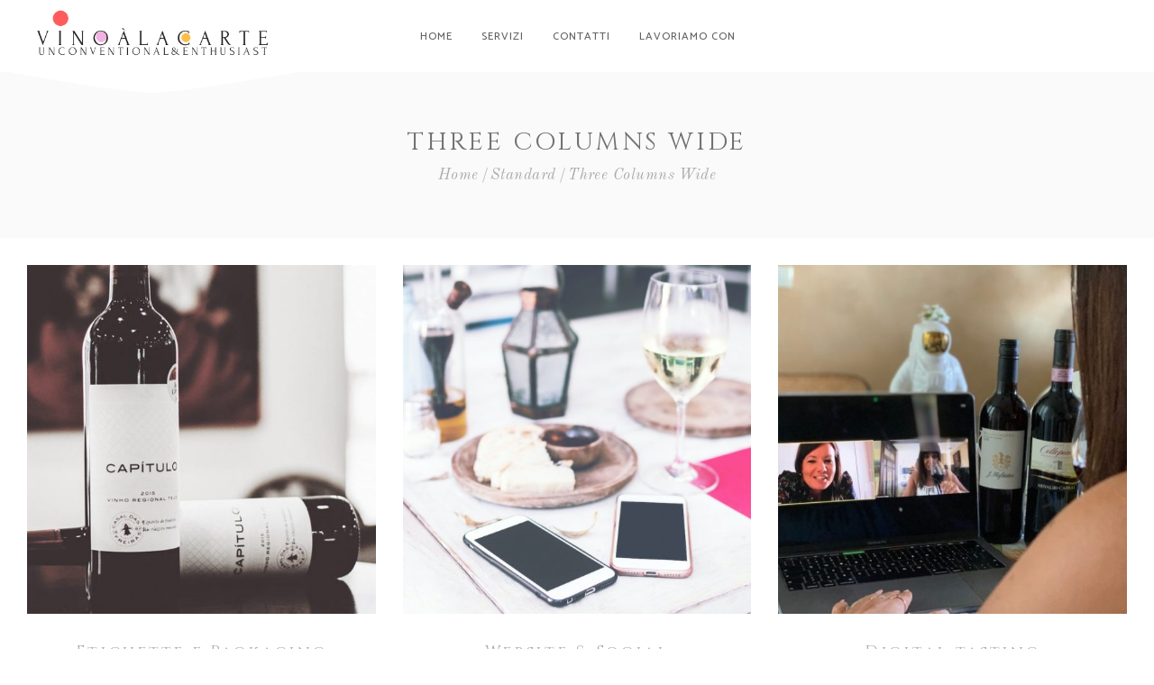

--- FILE ---
content_type: text/html; charset=UTF-8
request_url: https://vinoalacarte.it/portfolio/standard/three-columns-wide/
body_size: 9746
content:

<!DOCTYPE html>
<html lang="it-IT">
<head>
    
        <meta charset="UTF-8"/>
        <meta name="format-detection" content="telephone=no">
        <link rel="profile" href="http://gmpg.org/xfn/11"/>
        
                <meta name="viewport" content="width=device-width,initial-scale=1,user-scalable=no">
        <title>Three Columns Wide &#8211; Vino à la carte</title>
<script type="application/javascript">var eltdfAjaxUrl = "https://vinoalacarte.it/wp-admin/admin-ajax.php"</script><link rel='dns-prefetch' href='//fonts.googleapis.com' />
<link rel='dns-prefetch' href='//s.w.org' />
<link rel="alternate" type="application/rss+xml" title="Vino à la carte &raquo; Feed" href="https://vinoalacarte.it/feed/" />
<link rel="alternate" type="application/rss+xml" title="Vino à la carte &raquo; Feed dei commenti" href="https://vinoalacarte.it/comments/feed/" />
		<script type="text/javascript">
			window._wpemojiSettings = {"baseUrl":"https:\/\/s.w.org\/images\/core\/emoji\/13.0.0\/72x72\/","ext":".png","svgUrl":"https:\/\/s.w.org\/images\/core\/emoji\/13.0.0\/svg\/","svgExt":".svg","source":{"concatemoji":"https:\/\/vinoalacarte.it\/wp-includes\/js\/wp-emoji-release.min.js?ver=5.5.1"}};
			!function(e,a,t){var r,n,o,i,p=a.createElement("canvas"),s=p.getContext&&p.getContext("2d");function c(e,t){var a=String.fromCharCode;s.clearRect(0,0,p.width,p.height),s.fillText(a.apply(this,e),0,0);var r=p.toDataURL();return s.clearRect(0,0,p.width,p.height),s.fillText(a.apply(this,t),0,0),r===p.toDataURL()}function l(e){if(!s||!s.fillText)return!1;switch(s.textBaseline="top",s.font="600 32px Arial",e){case"flag":return!c([127987,65039,8205,9895,65039],[127987,65039,8203,9895,65039])&&(!c([55356,56826,55356,56819],[55356,56826,8203,55356,56819])&&!c([55356,57332,56128,56423,56128,56418,56128,56421,56128,56430,56128,56423,56128,56447],[55356,57332,8203,56128,56423,8203,56128,56418,8203,56128,56421,8203,56128,56430,8203,56128,56423,8203,56128,56447]));case"emoji":return!c([55357,56424,8205,55356,57212],[55357,56424,8203,55356,57212])}return!1}function d(e){var t=a.createElement("script");t.src=e,t.defer=t.type="text/javascript",a.getElementsByTagName("head")[0].appendChild(t)}for(i=Array("flag","emoji"),t.supports={everything:!0,everythingExceptFlag:!0},o=0;o<i.length;o++)t.supports[i[o]]=l(i[o]),t.supports.everything=t.supports.everything&&t.supports[i[o]],"flag"!==i[o]&&(t.supports.everythingExceptFlag=t.supports.everythingExceptFlag&&t.supports[i[o]]);t.supports.everythingExceptFlag=t.supports.everythingExceptFlag&&!t.supports.flag,t.DOMReady=!1,t.readyCallback=function(){t.DOMReady=!0},t.supports.everything||(n=function(){t.readyCallback()},a.addEventListener?(a.addEventListener("DOMContentLoaded",n,!1),e.addEventListener("load",n,!1)):(e.attachEvent("onload",n),a.attachEvent("onreadystatechange",function(){"complete"===a.readyState&&t.readyCallback()})),(r=t.source||{}).concatemoji?d(r.concatemoji):r.wpemoji&&r.twemoji&&(d(r.twemoji),d(r.wpemoji)))}(window,document,window._wpemojiSettings);
		</script>
		<style type="text/css">
img.wp-smiley,
img.emoji {
	display: inline !important;
	border: none !important;
	box-shadow: none !important;
	height: 1em !important;
	width: 1em !important;
	margin: 0 .07em !important;
	vertical-align: -0.1em !important;
	background: none !important;
	padding: 0 !important;
}
</style>
	<link rel='stylesheet' id='wp-block-library-css'  href='https://vinoalacarte.it/wp-includes/css/dist/block-library/style.min.css?ver=5.5.1' type='text/css' media='all' />
<link rel='stylesheet' id='wc-block-vendors-style-css'  href='https://vinoalacarte.it/wp-content/plugins/woocommerce/packages/woocommerce-blocks/build/vendors-style.css?ver=3.8.1' type='text/css' media='all' />
<link rel='stylesheet' id='wc-block-style-css'  href='https://vinoalacarte.it/wp-content/plugins/woocommerce/packages/woocommerce-blocks/build/style.css?ver=3.8.1' type='text/css' media='all' />
<link rel='stylesheet' id='contact-form-7-css'  href='https://vinoalacarte.it/wp-content/plugins/contact-form-7/includes/css/styles.css?ver=5.3.2' type='text/css' media='all' />
<link rel='stylesheet' id='rs-plugin-settings-css'  href='https://vinoalacarte.it/wp-content/plugins/revslider/public/assets/css/rs6.css?ver=6.2.23' type='text/css' media='all' />
<style id='rs-plugin-settings-inline-css' type='text/css'>
#rs-demo-id {}
</style>
<style id='woocommerce-inline-inline-css' type='text/css'>
.woocommerce form .form-row .required { visibility: visible; }
</style>
<link rel='stylesheet' id='vino-elated-default-style-css'  href='https://vinoalacarte.it/wp-content/themes/vino/style.css?ver=5.5.1' type='text/css' media='all' />
<link rel='stylesheet' id='vino-elated-modules-css'  href='https://vinoalacarte.it/wp-content/themes/vino/assets/css/modules.min.css?ver=5.5.1' type='text/css' media='all' />
<style id='vino-elated-modules-inline-css' type='text/css'>
/* generated in /var/www/vinoaporter/wp-content/themes/vino/functions.php vino_elated_content_padding_top function */
.page-id-9047 .eltdf-content .eltdf-content-inner > .eltdf-container > .eltdf-container-inner, .page-id-9047 .eltdf-content .eltdf-content-inner > .eltdf-full-width > .eltdf-full-width-inner { padding-top: 0px !important;}


</style>
<link rel='stylesheet' id='eltdf-font_awesome-css'  href='https://vinoalacarte.it/wp-content/themes/vino/assets/css/font-awesome/css/font-awesome.min.css?ver=5.5.1' type='text/css' media='all' />
<link rel='stylesheet' id='eltdf-font_elegant-css'  href='https://vinoalacarte.it/wp-content/themes/vino/assets/css/elegant-icons/style.min.css?ver=5.5.1' type='text/css' media='all' />
<link rel='stylesheet' id='eltdf-ion_icons-css'  href='https://vinoalacarte.it/wp-content/themes/vino/assets/css/ion-icons/css/ionicons.min.css?ver=5.5.1' type='text/css' media='all' />
<link rel='stylesheet' id='eltdf-linea_icons-css'  href='https://vinoalacarte.it/wp-content/themes/vino/assets/css/linea-icons/style.css?ver=5.5.1' type='text/css' media='all' />
<link rel='stylesheet' id='eltdf-linear_icons-css'  href='https://vinoalacarte.it/wp-content/themes/vino/assets/css/linear-icons/style.css?ver=5.5.1' type='text/css' media='all' />
<link rel='stylesheet' id='eltdf-dripicons-css'  href='https://vinoalacarte.it/wp-content/themes/vino/assets/css/dripicons/dripicons.css?ver=5.5.1' type='text/css' media='all' />
<link rel='stylesheet' id='mediaelement-css'  href='https://vinoalacarte.it/wp-includes/js/mediaelement/mediaelementplayer-legacy.min.css?ver=4.2.13-9993131' type='text/css' media='all' />
<link rel='stylesheet' id='wp-mediaelement-css'  href='https://vinoalacarte.it/wp-includes/js/mediaelement/wp-mediaelement.min.css?ver=5.5.1' type='text/css' media='all' />
<link rel='stylesheet' id='vino-elated-modules-responsive-css'  href='https://vinoalacarte.it/wp-content/themes/vino/assets/css/modules-responsive.min.css?ver=5.5.1' type='text/css' media='all' />
<link rel='stylesheet' id='js_composer_front-css'  href='https://vinoalacarte.it/wp-content/plugins/js_composer/assets/css/js_composer.min.css?ver=6.4.1' type='text/css' media='all' />
<link rel='stylesheet' id='vino-elated-google-fonts-css'  href='https://fonts.googleapis.com/css?family=Catamaran%3A100%2C300%2C400%2C400italic%2C500%2C900%2C900italic%3B%7CCinzel%3A100%2C300%2C400%2C400italic%2C500%2C900%2C900italic%3B%7COld+Standard+TT%3A100%2C300%2C400%2C400italic%2C500%2C900%2C900italic%3B&#038;subset=latin-ext&#038;ver=1.0.0' type='text/css' media='all' />
<link rel='stylesheet' id='select2-css'  href='https://vinoalacarte.it/wp-content/plugins/woocommerce/assets/css/select2.css?ver=4.8.0' type='text/css' media='all' />
<link rel='stylesheet' id='vino-core-dashboard-style-css'  href='https://vinoalacarte.it/wp-content/plugins/eltdf-core/core-dashboard/assets/css/core-dashboard.min.css?ver=5.5.1' type='text/css' media='all' />
<link rel='stylesheet' id='igniteup-front-compulsory-css'  href='https://vinoalacarte.it/wp-content/plugins/igniteup/includes/css/front-compulsory.css?ver=3.4.1' type='text/css' media='all' />
<script type='text/javascript' src='https://vinoalacarte.it/wp-includes/js/jquery/jquery.js?ver=1.12.4-wp' id='jquery-core-js'></script>
<script type='text/javascript' src='https://vinoalacarte.it/wp-content/plugins/revslider/public/assets/js/rbtools.min.js?ver=6.2.23' id='tp-tools-js'></script>
<script type='text/javascript' src='https://vinoalacarte.it/wp-content/plugins/revslider/public/assets/js/rs6.min.js?ver=6.2.23' id='revmin-js'></script>
<script type='text/javascript' src='https://vinoalacarte.it/wp-content/plugins/woocommerce/assets/js/jquery-blockui/jquery.blockUI.min.js?ver=2.70' id='jquery-blockui-js'></script>
<script type='text/javascript' id='wc-add-to-cart-js-extra'>
/* <![CDATA[ */
var wc_add_to_cart_params = {"ajax_url":"\/wp-admin\/admin-ajax.php","wc_ajax_url":"\/?wc-ajax=%%endpoint%%","i18n_view_cart":"Visualizza carrello","cart_url":"https:\/\/vinoalacarte.it\/cart\/","is_cart":"","cart_redirect_after_add":"no"};
/* ]]> */
</script>
<script type='text/javascript' src='https://vinoalacarte.it/wp-content/plugins/woocommerce/assets/js/frontend/add-to-cart.min.js?ver=4.8.0' id='wc-add-to-cart-js'></script>
<script type='text/javascript' src='https://vinoalacarte.it/wp-content/plugins/js_composer/assets/js/vendors/woocommerce-add-to-cart.js?ver=6.4.1' id='vc_woocommerce-add-to-cart-js-js'></script>
<link rel="https://api.w.org/" href="https://vinoalacarte.it/wp-json/" /><link rel="alternate" type="application/json" href="https://vinoalacarte.it/wp-json/wp/v2/pages/9047" /><link rel="EditURI" type="application/rsd+xml" title="RSD" href="https://vinoalacarte.it/xmlrpc.php?rsd" />
<link rel="wlwmanifest" type="application/wlwmanifest+xml" href="https://vinoalacarte.it/wp-includes/wlwmanifest.xml" /> 
<meta name="generator" content="WordPress 5.5.1" />
<meta name="generator" content="WooCommerce 4.8.0" />
<link rel="canonical" href="https://vinoalacarte.it/portfolio/standard/three-columns-wide/" />
<link rel='shortlink' href='https://vinoalacarte.it/?p=9047' />
<link rel="alternate" type="application/json+oembed" href="https://vinoalacarte.it/wp-json/oembed/1.0/embed?url=https%3A%2F%2Fvinoalacarte.it%2Fportfolio%2Fstandard%2Fthree-columns-wide%2F" />
<script type="text/javascript">igniteup_ajaxurl = "https://vinoalacarte.it/wp-admin/admin-ajax.php";</script>	<noscript><style>.woocommerce-product-gallery{ opacity: 1 !important; }</style></noscript>
	<style type="text/css">.recentcomments a{display:inline !important;padding:0 !important;margin:0 !important;}</style><meta name="generator" content="Powered by WPBakery Page Builder - drag and drop page builder for WordPress."/>
<meta name="generator" content="Powered by Slider Revolution 6.2.23 - responsive, Mobile-Friendly Slider Plugin for WordPress with comfortable drag and drop interface." />
<link rel="icon" href="https://vinoalacarte.it/wp-content/uploads/2020/12/cropped-LOGO-VINO-A-LA-CARTE-32x32.png" sizes="32x32" />
<link rel="icon" href="https://vinoalacarte.it/wp-content/uploads/2020/12/cropped-LOGO-VINO-A-LA-CARTE-192x192.png" sizes="192x192" />
<link rel="apple-touch-icon" href="https://vinoalacarte.it/wp-content/uploads/2020/12/cropped-LOGO-VINO-A-LA-CARTE-180x180.png" />
<meta name="msapplication-TileImage" content="https://vinoalacarte.it/wp-content/uploads/2020/12/cropped-LOGO-VINO-A-LA-CARTE-270x270.png" />
<script type="text/javascript">function setREVStartSize(e){
			//window.requestAnimationFrame(function() {				 
				window.RSIW = window.RSIW===undefined ? window.innerWidth : window.RSIW;	
				window.RSIH = window.RSIH===undefined ? window.innerHeight : window.RSIH;	
				try {								
					var pw = document.getElementById(e.c).parentNode.offsetWidth,
						newh;
					pw = pw===0 || isNaN(pw) ? window.RSIW : pw;
					e.tabw = e.tabw===undefined ? 0 : parseInt(e.tabw);
					e.thumbw = e.thumbw===undefined ? 0 : parseInt(e.thumbw);
					e.tabh = e.tabh===undefined ? 0 : parseInt(e.tabh);
					e.thumbh = e.thumbh===undefined ? 0 : parseInt(e.thumbh);
					e.tabhide = e.tabhide===undefined ? 0 : parseInt(e.tabhide);
					e.thumbhide = e.thumbhide===undefined ? 0 : parseInt(e.thumbhide);
					e.mh = e.mh===undefined || e.mh=="" || e.mh==="auto" ? 0 : parseInt(e.mh,0);		
					if(e.layout==="fullscreen" || e.l==="fullscreen") 						
						newh = Math.max(e.mh,window.RSIH);					
					else{					
						e.gw = Array.isArray(e.gw) ? e.gw : [e.gw];
						for (var i in e.rl) if (e.gw[i]===undefined || e.gw[i]===0) e.gw[i] = e.gw[i-1];					
						e.gh = e.el===undefined || e.el==="" || (Array.isArray(e.el) && e.el.length==0)? e.gh : e.el;
						e.gh = Array.isArray(e.gh) ? e.gh : [e.gh];
						for (var i in e.rl) if (e.gh[i]===undefined || e.gh[i]===0) e.gh[i] = e.gh[i-1];
											
						var nl = new Array(e.rl.length),
							ix = 0,						
							sl;					
						e.tabw = e.tabhide>=pw ? 0 : e.tabw;
						e.thumbw = e.thumbhide>=pw ? 0 : e.thumbw;
						e.tabh = e.tabhide>=pw ? 0 : e.tabh;
						e.thumbh = e.thumbhide>=pw ? 0 : e.thumbh;					
						for (var i in e.rl) nl[i] = e.rl[i]<window.RSIW ? 0 : e.rl[i];
						sl = nl[0];									
						for (var i in nl) if (sl>nl[i] && nl[i]>0) { sl = nl[i]; ix=i;}															
						var m = pw>(e.gw[ix]+e.tabw+e.thumbw) ? 1 : (pw-(e.tabw+e.thumbw)) / (e.gw[ix]);					
						newh =  (e.gh[ix] * m) + (e.tabh + e.thumbh);
					}				
					if(window.rs_init_css===undefined) window.rs_init_css = document.head.appendChild(document.createElement("style"));					
					document.getElementById(e.c).height = newh+"px";
					window.rs_init_css.innerHTML += "#"+e.c+"_wrapper { height: "+newh+"px }";				
				} catch(e){
					console.log("Failure at Presize of Slider:" + e)
				}					   
			//});
		  };</script>
<style type="text/css" data-type="vc_shortcodes-custom-css">.vc_custom_1491311734193{margin-bottom: -10px !important;padding-top: 30px !important;padding-right: 30px !important;padding-left: 30px !important;}</style><noscript><style> .wpb_animate_when_almost_visible { opacity: 1; }</style></noscript><style type="text/css"> #turnkey-credit { font-family: Tahoma,Sans,Arial,Helvetica,Verdana,sans-serif; font-size: 11px; text-align: center; } #turnkey-credit a { text-decoration: none; } #turnkey-credit a:hover { text-decoration: underline; } body.wp-admin #turnkey-credit, body#image #turnkey-credit, body#media-upload #turnkey-credit { display: none; } </style></head>
<body class="page-template page-template-full-width page-template-full-width-php page page-id-9047 page-child parent-pageid-7781 theme-vino eltd-core-1.3.1 woocommerce-no-js vino-ver-1.7.1 eltdf-header-standard eltdf-sticky-header-on-scroll-down-up eltdf-default-mobile-header eltdf-sticky-up-mobile-header eltdf-dropdown-animate-height eltdf-dark-header eltdf-woocommerce-columns-4 eltdf-woo-normal-space eltdf-woo-pl-info-below-image wpb-js-composer js-comp-ver-6.4.1 vc_responsive" itemscope itemtype="http://schema.org/WebPage">
    
    
    <div class="eltdf-wrapper">
        <div class="eltdf-wrapper-inner">
            
<header class="eltdf-page-header" >
            <div class="eltdf-menu-area eltdf-menu-center" >
		                <div class="eltdf-vertical-align-containers">
            <div class="eltdf-position-left">
                <div class="eltdf-position-left-inner">
                    

<div class="eltdf-logo-wrapper">
    <a itemprop="url" href="https://vinoalacarte.it/" style="height: 252px;">
        <img itemprop="image" class="eltdf-normal-logo" src="https://vinoalacarte.it/wp-content/uploads/2020/12/LOGO-VINO-A-LA-CARTE.jpg" width="1506" height="505"  alt="logo"/>
        <img itemprop="image" class="eltdf-dark-logo" src="https://vinoalacarte.it/wp-content/uploads/2020/12/LOGO-VINO-A-LA-CARTE.png" width="431" height="125"  alt="dark logo"/>        <img itemprop="image" class="eltdf-light-logo" src="https://vinoalacarte.it/wp-content/uploads/2020/12/LOGO-VINO-A-LA-CARTE.png" width="431" height="125"  alt="light logo"/>    </a>
			<svg class="eltdf-logo-angled-shape eltdf-logo-svg-top" preserveAspectRatio="none" viewBox="0 0 292.943 35.015" width="120%" height="30%">
			<path  d="M0,0c0,0,117.49,35.015,145.89,35.015C174.29,35.015,292.944,0,292.944,0H0z"/>
		</svg>
	</div>

                </div>
            </div>
				            <div class="eltdf-position-center">
	                <div class="eltdf-position-center-inner">
	                    
<nav class="eltdf-main-menu eltdf-drop-down eltdf-default-nav">
    <ul id="menu-principale" class="clearfix"><li id="nav-menu-item-11007" class="menu-item menu-item-type-post_type menu-item-object-page menu-item-home  narrow"><a href="https://vinoalacarte.it/" class=""><span class="item_outer"><span class="item_hover_icon social_flickr"></span><span class="item_text">Home</span></span></a></li>
<li id="nav-menu-item-10929" class="menu-item menu-item-type-post_type menu-item-object-page  narrow"><a href="https://vinoalacarte.it/servizi/" class=""><span class="item_outer"><span class="item_hover_icon social_flickr"></span><span class="item_text">Servizi</span></span></a></li>
<li id="nav-menu-item-10897" class="menu-item menu-item-type-post_type menu-item-object-page  narrow"><a href="https://vinoalacarte.it/contatti/" class=""><span class="item_outer"><span class="item_hover_icon social_flickr"></span><span class="item_text">Contatti</span></span></a></li>
<li id="nav-menu-item-11070" class="menu-item menu-item-type-post_type menu-item-object-page  narrow"><a href="https://vinoalacarte.it/lavoriamo-con/" class=""><span class="item_outer"><span class="item_hover_icon social_flickr"></span><span class="item_text">Lavoriamo con</span></span></a></li>
</ul></nav>

	                </div>
	            </div>
			            <div class="eltdf-position-right">
                <div class="eltdf-position-right-inner">
										                </div>
            </div>
        </div>
            </div>
        
<div class="eltdf-sticky-header">
        <div class="eltdf-sticky-holder">
                <div class=" eltdf-vertical-align-containers">
                <div class="eltdf-position-left">
                    <div class="eltdf-position-left-inner">
                        

<div class="eltdf-logo-wrapper">
    <a itemprop="url" href="https://vinoalacarte.it/" style="height: 62px;">
        <img itemprop="image" class="eltdf-normal-logo" src="https://vinoalacarte.it/wp-content/uploads/2020/12/LOGO-VINO-A-LA-CARTE.png" width="431" height="125"  alt="logo"/>
        <img itemprop="image" class="eltdf-dark-logo" src="https://vinoalacarte.it/wp-content/uploads/2020/12/LOGO-VINO-A-LA-CARTE.png" width="431" height="125"  alt="dark logo"/>        <img itemprop="image" class="eltdf-light-logo" src="https://vinoalacarte.it/wp-content/uploads/2020/12/LOGO-VINO-A-LA-CARTE.png" width="431" height="125"  alt="light logo"/>    </a>
	</div>

                    </div>
                </div>
                <div class="eltdf-position-center">
                    <div class="eltdf-position-center-inner">
                        
<nav class="eltdf-main-menu eltdf-drop-down eltdf-sticky-nav">
    <ul id="menu-principale-1" class="clearfix"><li id="sticky-nav-menu-item-11007" class="menu-item menu-item-type-post_type menu-item-object-page menu-item-home  narrow"><a href="https://vinoalacarte.it/" class=""><span class="item_outer"><span class="item_hover_icon social_flickr"></span><span class="item_text">Home</span><span class="plus"></span></span></a></li>
<li id="sticky-nav-menu-item-10929" class="menu-item menu-item-type-post_type menu-item-object-page  narrow"><a href="https://vinoalacarte.it/servizi/" class=""><span class="item_outer"><span class="item_hover_icon social_flickr"></span><span class="item_text">Servizi</span><span class="plus"></span></span></a></li>
<li id="sticky-nav-menu-item-10897" class="menu-item menu-item-type-post_type menu-item-object-page  narrow"><a href="https://vinoalacarte.it/contatti/" class=""><span class="item_outer"><span class="item_hover_icon social_flickr"></span><span class="item_text">Contatti</span><span class="plus"></span></span></a></li>
<li id="sticky-nav-menu-item-11070" class="menu-item menu-item-type-post_type menu-item-object-page  narrow"><a href="https://vinoalacarte.it/lavoriamo-con/" class=""><span class="item_outer"><span class="item_hover_icon social_flickr"></span><span class="item_text">Lavoriamo con</span><span class="plus"></span></span></a></li>
</ul></nav>

                    </div>
                </div>
                <div class="eltdf-position-right">
                    <div class="eltdf-position-right-inner">
                                            </div>
                </div>
            </div>
                </div>
    </div>

</header>


<header class="eltdf-mobile-header">
    <div class="eltdf-mobile-header-inner">
                <div class="eltdf-mobile-header-holder">
            <div class="eltdf-grid">
                <div class="eltdf-vertical-align-containers">
                                            <div class="eltdf-mobile-menu-opener">
                            <a href="javascript:void(0)">
                                <div class="eltdf-mo-icon-holder">
                                    <span class="eltdf-mo-lines">
                                        <span class="eltdf-mo-line eltdf-line-1"></span>
                                        <span class="eltdf-mo-line eltdf-line-2"></span>
                                        <span class="eltdf-mo-line eltdf-line-3"></span>
                                    </span>
                                                                            <h5 class="eltdf-mobile-menu-text">Menu</h5>
                                                                    </div>
                            </a>
                        </div>
                                                                <div class="eltdf-position-center">
                            <div class="eltdf-position-center-inner">
                                

<div class="eltdf-mobile-logo-wrapper">
    <a itemprop="url" href="https://vinoalacarte.it/" style="height: 62px">
        <img itemprop="image" src="https://vinoalacarte.it/wp-content/uploads/2020/12/LOGO-VINO-A-LA-CARTE.png" width="431" height="125"  alt="mobile logo"/>
    </a>
</div>

                            </div>
                        </div>
                                        <div class="eltdf-position-right">
                        <div class="eltdf-position-right-inner">
                                                    </div>
                    </div>
                </div> <!-- close .eltdf-vertical-align-containers -->
            </div>
        </div>
        
	<nav class="eltdf-mobile-nav" role="navigation" aria-label="Mobile Menu">
		<div class="eltdf-grid">

			<ul id="menu-principale-2" class=""><li id="mobile-menu-item-11007" class="menu-item menu-item-type-post_type menu-item-object-page menu-item-home "><a href="https://vinoalacarte.it/" class=""><span>Home</span></a></li>
<li id="mobile-menu-item-10929" class="menu-item menu-item-type-post_type menu-item-object-page "><a href="https://vinoalacarte.it/servizi/" class=""><span>Servizi</span></a></li>
<li id="mobile-menu-item-10897" class="menu-item menu-item-type-post_type menu-item-object-page "><a href="https://vinoalacarte.it/contatti/" class=""><span>Contatti</span></a></li>
<li id="mobile-menu-item-11070" class="menu-item menu-item-type-post_type menu-item-object-page "><a href="https://vinoalacarte.it/lavoriamo-con/" class=""><span>Lavoriamo con</span></a></li>
</ul>		</div>
	</nav>

            </div>
</header> <!-- close .eltdf-mobile-header -->


                            <a id='eltdf-back-to-top' href='#'>
                    <span class="eltdf-icon-stack">
                         <i class="eltdf-icon-font-awesome fa fa-angle-up "></i>                    </span>
                </a>
                                    <div class="eltdf-content" >
                <div class="eltdf-content-inner">
    <div class="eltdf-title eltdf-breadcrumbs-type eltdf-content-center-alignment" style="height:184px;" data-height="184" >
        <div class="eltdf-title-image"></div>
        <div class="eltdf-title-holder" style="height:184px;">
            <div class="eltdf-container clearfix">
                <div class="eltdf-container-inner">
                    <div class="eltdf-title-subtitle-holder" style="">
                                                <h1 itemprop="name" class="eltdf-title-text entry-title" style=""><span>Three Columns Wide</span></h1>
                            <div class="eltdf-breadcrumbs-holder"><div class="eltdf-breadcrumbs"><a href="https://vinoalacarte.it/">Home</a><span class="eltdf-delimiter"></span><a href="https://vinoalacarte.it/portfolio/standard/">Standard</a><span class="eltdf-delimiter"></span><span class="eltdf-current">Three Columns Wide</span></div></div>
                                            </div>
                </div>
            </div>
        </div>
    </div>

<div class="eltdf-full-width">
<div class="eltdf-full-width-inner">
						<div class="vc_row wpb_row vc_row-fluid vc_custom_1491311734193 eltdf-row-type-row" style=""><div class="wpb_column vc_column_container vc_col-sm-12"><div class="vc_column-inner"><div class="wpb_wrapper"><div class="eltdf-portfolio-list-holder eltdf-pl-gallery eltdf-pl-three-columns eltdf-pl-normal-space eltdf-pl-info-below-image eltdf-pl-hover-image-zoom"  data-next-page="2" data-type="gallery" data-number-of-columns="3" data-space-between-items="normal" data-number-of-items="9" data-image-proportions="square" data-order-by="date" data-order="ASC" data-info-position="below-image" data-image-hover-type2="image-zoom" data-overlay-content-v-align1="middle" data-overlay-content-h-align1="center" data-content-top-margin="29px" data-content-bottom-margin="20px" data-disable-title="no" data-title-tag="h5" data-disable-category="no" data-disable-excerpt="yes" data-excerpt-length="20" data-enable-variable-width="no" data-pagination="yes" data-max-num-pages="1"><div class="eltdf-pl-inner clearfix"><article class="eltdf-pl-item  post-2148 portfolio-item type-portfolio-item status-publish has-post-thumbnail hentry">
	<div class="eltdf-pl-item-inner">
		<div class="eltdf-pli-image">
							<img width="550" height="550" src="https://vinoalacarte.it/wp-content/uploads/2015/12/product-11-img-1-550x550.jpg" class="attachment-vino_elated_square size-vino_elated_square wp-post-image" alt="a" loading="lazy" srcset="https://vinoalacarte.it/wp-content/uploads/2015/12/product-11-img-1-550x550.jpg 550w, https://vinoalacarte.it/wp-content/uploads/2015/12/product-11-img-1-150x150.jpg 150w, https://vinoalacarte.it/wp-content/uploads/2015/12/product-11-img-1-300x300.jpg 300w, https://vinoalacarte.it/wp-content/uploads/2015/12/product-11-img-1.jpg 600w, https://vinoalacarte.it/wp-content/uploads/2015/12/product-11-img-1-100x100.jpg 100w" sizes="(max-width: 550px) 100vw, 550px" />								</div>
					<div class="eltdf-pli-text-holder" style="text-align: center;margin-top: 29px;margin-bottom: 20px">
				<div class="eltdf-pli-text-wrapper">
					<div class="eltdf-pli-text" style="vertical-align: middle">
													<h5 itemprop="name" class="eltdf-pli-title entry-title" >
								Etichette e Packaging							</h5>
						
						<div class="eltdf-pli-category-holder"></div>					
											</div>
				</div>
			</div>
				<a itemprop="url" class="eltdf-pli-link" href="https://vinoalacarte.it/portfolio-item/etichette-e-packaging/" target="_self"></a>
	</div>
</article><article class="eltdf-pl-item  post-2173 portfolio-item type-portfolio-item status-publish has-post-thumbnail hentry">
	<div class="eltdf-pl-item-inner">
		<div class="eltdf-pli-image">
							<img width="550" height="550" src="https://vinoalacarte.it/wp-content/uploads/2020/07/artem-beliaikin-6G8FrfS8sH4-unsplash-550x550.jpg" class="attachment-vino_elated_square size-vino_elated_square wp-post-image" alt="" loading="lazy" srcset="https://vinoalacarte.it/wp-content/uploads/2020/07/artem-beliaikin-6G8FrfS8sH4-unsplash-550x550.jpg 550w, https://vinoalacarte.it/wp-content/uploads/2020/07/artem-beliaikin-6G8FrfS8sH4-unsplash-300x300.jpg 300w, https://vinoalacarte.it/wp-content/uploads/2020/07/artem-beliaikin-6G8FrfS8sH4-unsplash-150x150.jpg 150w, https://vinoalacarte.it/wp-content/uploads/2020/07/artem-beliaikin-6G8FrfS8sH4-unsplash-100x100.jpg 100w" sizes="(max-width: 550px) 100vw, 550px" />								</div>
					<div class="eltdf-pli-text-holder" style="text-align: center;margin-top: 29px;margin-bottom: 20px">
				<div class="eltdf-pli-text-wrapper">
					<div class="eltdf-pli-text" style="vertical-align: middle">
													<h5 itemprop="name" class="eltdf-pli-title entry-title" >
								Website &#038; Social							</h5>
						
						<div class="eltdf-pli-category-holder"></div>					
											</div>
				</div>
			</div>
				<a itemprop="url" class="eltdf-pli-link" href="https://vinoalacarte.it/portfolio-item/website-social/" target="_self"></a>
	</div>
</article><article class="eltdf-pl-item  post-7703 portfolio-item type-portfolio-item status-publish has-post-thumbnail hentry">
	<div class="eltdf-pl-item-inner">
		<div class="eltdf-pli-image">
							<img width="550" height="550" src="https://vinoalacarte.it/wp-content/uploads/2017/03/IMG_3829-550x550.jpg" class="attachment-vino_elated_square size-vino_elated_square wp-post-image" alt="" loading="lazy" srcset="https://vinoalacarte.it/wp-content/uploads/2017/03/IMG_3829-550x550.jpg 550w, https://vinoalacarte.it/wp-content/uploads/2017/03/IMG_3829-150x150.jpg 150w, https://vinoalacarte.it/wp-content/uploads/2017/03/IMG_3829-300x300.jpg 300w, https://vinoalacarte.it/wp-content/uploads/2017/03/IMG_3829-100x100.jpg 100w" sizes="(max-width: 550px) 100vw, 550px" />								</div>
					<div class="eltdf-pli-text-holder" style="text-align: center;margin-top: 29px;margin-bottom: 20px">
				<div class="eltdf-pli-text-wrapper">
					<div class="eltdf-pli-text" style="vertical-align: middle">
													<h5 itemprop="name" class="eltdf-pli-title entry-title" >
								Digital tasting							</h5>
						
						<div class="eltdf-pli-category-holder"></div>					
											</div>
				</div>
			</div>
				<a itemprop="url" class="eltdf-pli-link" href="https://vinoalacarte.it/portfolio-item/digital-tasting/" target="_self"></a>
	</div>
</article><article class="eltdf-pl-item  post-7716 portfolio-item type-portfolio-item status-publish has-post-thumbnail hentry">
	<div class="eltdf-pl-item-inner">
		<div class="eltdf-pli-image">
							<img width="550" height="550" src="https://vinoalacarte.it/wp-content/uploads/2020/08/mattias-diesel-3M2cqBRQmjA-unsplash-550x550.jpg" class="attachment-vino_elated_square size-vino_elated_square wp-post-image" alt="" loading="lazy" srcset="https://vinoalacarte.it/wp-content/uploads/2020/08/mattias-diesel-3M2cqBRQmjA-unsplash-550x550.jpg 550w, https://vinoalacarte.it/wp-content/uploads/2020/08/mattias-diesel-3M2cqBRQmjA-unsplash-300x300.jpg 300w, https://vinoalacarte.it/wp-content/uploads/2020/08/mattias-diesel-3M2cqBRQmjA-unsplash-1024x1024.jpg 1024w, https://vinoalacarte.it/wp-content/uploads/2020/08/mattias-diesel-3M2cqBRQmjA-unsplash-150x150.jpg 150w, https://vinoalacarte.it/wp-content/uploads/2020/08/mattias-diesel-3M2cqBRQmjA-unsplash-768x768.jpg 768w, https://vinoalacarte.it/wp-content/uploads/2020/08/mattias-diesel-3M2cqBRQmjA-unsplash-1536x1536.jpg 1536w, https://vinoalacarte.it/wp-content/uploads/2020/08/mattias-diesel-3M2cqBRQmjA-unsplash-600x600.jpg 600w, https://vinoalacarte.it/wp-content/uploads/2020/08/mattias-diesel-3M2cqBRQmjA-unsplash-100x100.jpg 100w" sizes="(max-width: 550px) 100vw, 550px" />								</div>
					<div class="eltdf-pli-text-holder" style="text-align: center;margin-top: 29px;margin-bottom: 20px">
				<div class="eltdf-pli-text-wrapper">
					<div class="eltdf-pli-text" style="vertical-align: middle">
													<h5 itemprop="name" class="eltdf-pli-title entry-title" >
								Ufficio stampa e PR							</h5>
						
						<div class="eltdf-pli-category-holder"></div>					
											</div>
				</div>
			</div>
				<a itemprop="url" class="eltdf-pli-link" href="https://vinoalacarte.it/portfolio-item/ufficio-stampa-e-pr/" target="_self"></a>
	</div>
</article></div></div></div></div></div></div>
							</div>
</div>
</div> <!-- close div.content_inner -->
	</div> <!-- close div.content -->
		<footer >
			<div class="eltdf-footer-inner clearfix">
				<div class="eltdf-footer-top-holder">
	<div class="eltdf-footer-top ">
		
		<div class="eltdf-container">
			<div class="eltdf-container-inner">
		<div class="eltdf-four-columns clearfix">
	<div class="eltdf-four-columns-inner">
		<div class="eltdf-column">
			<div class="eltdf-column-inner">
				<div id="media_image-2" class="widget eltdf-footer-column-1 widget_media_image"><img width="1456" height="1197" src="https://vinoalacarte.it/wp-content/uploads/2020/12/LOGO-VINO-A-LA-CARTE_SQUARE.jpg" class="image wp-image-11000  attachment-full size-full" alt="" loading="lazy" style="max-width: 100%; height: auto;" srcset="https://vinoalacarte.it/wp-content/uploads/2020/12/LOGO-VINO-A-LA-CARTE_SQUARE.jpg 1456w, https://vinoalacarte.it/wp-content/uploads/2020/12/LOGO-VINO-A-LA-CARTE_SQUARE-300x247.jpg 300w, https://vinoalacarte.it/wp-content/uploads/2020/12/LOGO-VINO-A-LA-CARTE_SQUARE-1024x842.jpg 1024w, https://vinoalacarte.it/wp-content/uploads/2020/12/LOGO-VINO-A-LA-CARTE_SQUARE-768x631.jpg 768w, https://vinoalacarte.it/wp-content/uploads/2020/12/LOGO-VINO-A-LA-CARTE_SQUARE-600x493.jpg 600w" sizes="(max-width: 1456px) 100vw, 1456px" /></div>			</div>
		</div>
		<div class="eltdf-column">
			<div class="eltdf-column-inner">
				<div id="text-2" class="widget eltdf-footer-column-2 widget_text"><h5 class="eltdf-footer-widget-title">Contatti</h5>			<div class="textwidget"><p>Operation Office<br />
via Vittore Tasca, 3<br />
24122 Bergamo<br />
P.iva 03800790168<br />
Email: info@vinoalacarte.it<br />
Tel. +39 035 415 6688</p>
</div>
		</div>			</div>
		</div>
		<div class="eltdf-column">
			<div class="eltdf-column-inner">
				<div id="nav_menu-2" class="widget eltdf-footer-column-3 widget_nav_menu"><div class="menu-principale-container"><ul id="menu-principale-3" class="menu"><li id="menu-item-11007" class="menu-item menu-item-type-post_type menu-item-object-page menu-item-home menu-item-11007"><a href="https://vinoalacarte.it/">Home</a></li>
<li id="menu-item-10929" class="menu-item menu-item-type-post_type menu-item-object-page menu-item-10929"><a href="https://vinoalacarte.it/servizi/">Servizi</a></li>
<li id="menu-item-10897" class="menu-item menu-item-type-post_type menu-item-object-page menu-item-10897"><a href="https://vinoalacarte.it/contatti/">Contatti</a></li>
<li id="menu-item-11070" class="menu-item menu-item-type-post_type menu-item-object-page menu-item-11070"><a href="https://vinoalacarte.it/lavoriamo-con/">Lavoriamo con</a></li>
</ul></div></div>			</div>
		</div>
		<div class="eltdf-column">
			<div class="eltdf-column-inner">
				<div id="search-3" class="widget eltdf-footer-column-4 widget_search"><form method="get" id="searchform" action="https://vinoalacarte.it/">
	<div><label class="screen-reader-text" for="s">Search for:</label>
		<input type="text" value="" placeholder="Search" name="s" id="s" />
		<button type="submit" id="searchsubmit"><span class="icon_search"></span></button>
	</div>
</form></div>			</div>
		</div>
	</div>
</div>			</div>
		</div>
		</div>
</div>			</div>
		</footer>
	</div> <!-- close div.eltdf-wrapper-inner  -->
</div> <!-- close div.eltdf-wrapper -->
<script type="text/html" id="wpb-modifications"></script>	<script type="text/javascript">
		(function () {
			var c = document.body.className;
			c = c.replace(/woocommerce-no-js/, 'woocommerce-js');
			document.body.className = c;
		})()
	</script>
	<script type='text/javascript' id='contact-form-7-js-extra'>
/* <![CDATA[ */
var wpcf7 = {"apiSettings":{"root":"https:\/\/vinoalacarte.it\/wp-json\/contact-form-7\/v1","namespace":"contact-form-7\/v1"}};
/* ]]> */
</script>
<script type='text/javascript' src='https://vinoalacarte.it/wp-content/plugins/contact-form-7/includes/js/scripts.js?ver=5.3.2' id='contact-form-7-js'></script>
<script type='text/javascript' src='https://vinoalacarte.it/wp-content/plugins/woocommerce/assets/js/js-cookie/js.cookie.min.js?ver=2.1.4' id='js-cookie-js'></script>
<script type='text/javascript' id='woocommerce-js-extra'>
/* <![CDATA[ */
var woocommerce_params = {"ajax_url":"\/wp-admin\/admin-ajax.php","wc_ajax_url":"\/?wc-ajax=%%endpoint%%"};
/* ]]> */
</script>
<script type='text/javascript' src='https://vinoalacarte.it/wp-content/plugins/woocommerce/assets/js/frontend/woocommerce.min.js?ver=4.8.0' id='woocommerce-js'></script>
<script type='text/javascript' id='wc-cart-fragments-js-extra'>
/* <![CDATA[ */
var wc_cart_fragments_params = {"ajax_url":"\/wp-admin\/admin-ajax.php","wc_ajax_url":"\/?wc-ajax=%%endpoint%%","cart_hash_key":"wc_cart_hash_8e1e1517e0e0687ad2a86a27ca937734","fragment_name":"wc_fragments_8e1e1517e0e0687ad2a86a27ca937734","request_timeout":"5000"};
/* ]]> */
</script>
<script type='text/javascript' src='https://vinoalacarte.it/wp-content/plugins/woocommerce/assets/js/frontend/cart-fragments.min.js?ver=4.8.0' id='wc-cart-fragments-js'></script>
<script type='text/javascript' id='mailchimp-woocommerce-js-extra'>
/* <![CDATA[ */
var mailchimp_public_data = {"site_url":"https:\/\/vinoalacarte.it","ajax_url":"https:\/\/vinoalacarte.it\/wp-admin\/admin-ajax.php","language":"it","allowed_to_set_cookies":"1"};
/* ]]> */
</script>
<script type='text/javascript' src='https://vinoalacarte.it/wp-content/plugins/mailchimp-for-woocommerce/public/js/mailchimp-woocommerce-public.min.js?ver=2.5.4' id='mailchimp-woocommerce-js'></script>
<script type='text/javascript' src='https://vinoalacarte.it/wp-includes/js/jquery/ui/core.min.js?ver=1.11.4' id='jquery-ui-core-js'></script>
<script type='text/javascript' src='https://vinoalacarte.it/wp-includes/js/jquery/ui/widget.min.js?ver=1.11.4' id='jquery-ui-widget-js'></script>
<script type='text/javascript' src='https://vinoalacarte.it/wp-includes/js/jquery/ui/tabs.min.js?ver=1.11.4' id='jquery-ui-tabs-js'></script>
<script type='text/javascript' src='https://vinoalacarte.it/wp-includes/js/jquery/ui/accordion.min.js?ver=1.11.4' id='jquery-ui-accordion-js'></script>
<script type='text/javascript' id='mediaelement-core-js-before'>
var mejsL10n = {"language":"it","strings":{"mejs.download-file":"Scarica il file","mejs.install-flash":"Stai usando un browser che non ha Flash player abilitato o installato. Attiva il tuo plugin Flash player o scarica l'ultima versione da https:\/\/get.adobe.com\/flashplayer\/","mejs.fullscreen":"Schermo intero","mejs.play":"Play","mejs.pause":"Pausa","mejs.time-slider":"Time Slider","mejs.time-help-text":"Usa i tasti freccia sinistra\/destra per avanzare di un secondo, su\/gi\u00f9 per avanzare di 10 secondi.","mejs.live-broadcast":"Diretta streaming","mejs.volume-help-text":"Usa i tasti freccia su\/gi\u00f9 per aumentare o diminuire il volume.","mejs.unmute":"Togli il muto","mejs.mute":"Muto","mejs.volume-slider":"Cursore del volume","mejs.video-player":"Video Player","mejs.audio-player":"Audio Player","mejs.captions-subtitles":"Didascalie\/Sottotitoli","mejs.captions-chapters":"Capitoli","mejs.none":"Nessuna","mejs.afrikaans":"Afrikaans","mejs.albanian":"Albanese","mejs.arabic":"Arabo","mejs.belarusian":"Bielorusso","mejs.bulgarian":"Bulgaro","mejs.catalan":"Catalano","mejs.chinese":"Cinese","mejs.chinese-simplified":"Cinese (semplificato)","mejs.chinese-traditional":"Cinese (tradizionale)","mejs.croatian":"Croato","mejs.czech":"Ceco","mejs.danish":"Danese","mejs.dutch":"Olandese","mejs.english":"Inglese","mejs.estonian":"Estone","mejs.filipino":"Filippino","mejs.finnish":"Finlandese","mejs.french":"Francese","mejs.galician":"Galician","mejs.german":"Tedesco","mejs.greek":"Greco","mejs.haitian-creole":"Haitian Creole","mejs.hebrew":"Ebraico","mejs.hindi":"Hindi","mejs.hungarian":"Ungherese","mejs.icelandic":"Icelandic","mejs.indonesian":"Indonesiano","mejs.irish":"Irish","mejs.italian":"Italiano","mejs.japanese":"Giapponese","mejs.korean":"Coreano","mejs.latvian":"Lettone","mejs.lithuanian":"Lituano","mejs.macedonian":"Macedone","mejs.malay":"Malese","mejs.maltese":"Maltese","mejs.norwegian":"Norvegese","mejs.persian":"Persiano","mejs.polish":"Polacco","mejs.portuguese":"Portoghese","mejs.romanian":"Romeno","mejs.russian":"Russo","mejs.serbian":"Serbo","mejs.slovak":"Slovak","mejs.slovenian":"Sloveno","mejs.spanish":"Spagnolo","mejs.swahili":"Swahili","mejs.swedish":"Svedese","mejs.tagalog":"Tagalog","mejs.thai":"Thailandese","mejs.turkish":"Turco","mejs.ukrainian":"Ucraino","mejs.vietnamese":"Vietnamita","mejs.welsh":"Gallese","mejs.yiddish":"Yiddish"}};
</script>
<script type='text/javascript' src='https://vinoalacarte.it/wp-includes/js/mediaelement/mediaelement-and-player.min.js?ver=4.2.13-9993131' id='mediaelement-core-js'></script>
<script type='text/javascript' src='https://vinoalacarte.it/wp-includes/js/mediaelement/mediaelement-migrate.min.js?ver=5.5.1' id='mediaelement-migrate-js'></script>
<script type='text/javascript' id='mediaelement-js-extra'>
/* <![CDATA[ */
var _wpmejsSettings = {"pluginPath":"\/wp-includes\/js\/mediaelement\/","classPrefix":"mejs-","stretching":"responsive"};
/* ]]> */
</script>
<script type='text/javascript' src='https://vinoalacarte.it/wp-includes/js/mediaelement/wp-mediaelement.min.js?ver=5.5.1' id='wp-mediaelement-js'></script>
<script type='text/javascript' src='https://vinoalacarte.it/wp-content/themes/vino/assets/js/modules/plugins/jquery.appear.js?ver=5.5.1' id='appear-js'></script>
<script type='text/javascript' src='https://vinoalacarte.it/wp-content/themes/vino/assets/js/modules/plugins/modernizr.min.js?ver=5.5.1' id='modernizr-js'></script>
<script type='text/javascript' src='https://vinoalacarte.it/wp-includes/js/hoverIntent.min.js?ver=1.8.1' id='hoverIntent-js'></script>
<script type='text/javascript' src='https://vinoalacarte.it/wp-content/themes/vino/assets/js/modules/plugins/jquery.hoverDir.min.js?ver=5.5.1' id='hoverDir-js'></script>
<script type='text/javascript' src='https://vinoalacarte.it/wp-content/themes/vino/assets/js/modules/plugins/jquery.plugin.js?ver=5.5.1' id='jquery-plugin-js'></script>
<script type='text/javascript' src='https://vinoalacarte.it/wp-content/themes/vino/assets/js/modules/plugins/jquery.countdown.min.js?ver=5.5.1' id='countdown-js'></script>
<script type='text/javascript' src='https://vinoalacarte.it/wp-content/themes/vino/assets/js/modules/plugins/owl.carousel.min.js?ver=5.5.1' id='owl-carousel-js'></script>
<script type='text/javascript' src='https://vinoalacarte.it/wp-content/themes/vino/assets/js/modules/plugins/parallax.min.js?ver=5.5.1' id='parallax-js'></script>
<script type='text/javascript' src='https://vinoalacarte.it/wp-content/themes/vino/assets/js/modules/plugins/easypiechart.js?ver=5.5.1' id='easypiechart-js'></script>
<script type='text/javascript' src='https://vinoalacarte.it/wp-content/themes/vino/assets/js/modules/plugins/jquery.waypoints.min.js?ver=5.5.1' id='waypoints-js'></script>
<script type='text/javascript' src='https://vinoalacarte.it/wp-content/themes/vino/assets/js/modules/plugins/Chart.min.js?ver=5.5.1' id='chart-js'></script>
<script type='text/javascript' src='https://vinoalacarte.it/wp-content/themes/vino/assets/js/modules/plugins/counter.js?ver=5.5.1' id='counter-js'></script>
<script type='text/javascript' src='https://vinoalacarte.it/wp-content/themes/vino/assets/js/modules/plugins/absoluteCounter.min.js?ver=5.5.1' id='absoluteCounter-js'></script>
<script type='text/javascript' src='https://vinoalacarte.it/wp-content/themes/vino/assets/js/modules/plugins/fluidvids.min.js?ver=5.5.1' id='fluidvids-js'></script>
<script type='text/javascript' src='https://vinoalacarte.it/wp-content/plugins/woocommerce/assets/js/prettyPhoto/jquery.prettyPhoto.min.js?ver=3.1.6' id='prettyPhoto-js'></script>
<script type='text/javascript' src='https://vinoalacarte.it/wp-content/themes/vino/assets/js/modules/plugins/jquery.nicescroll.min.js?ver=5.5.1' id='nicescroll-js'></script>
<script type='text/javascript' src='https://vinoalacarte.it/wp-content/themes/vino/assets/js/modules/plugins/ScrollToPlugin.min.js?ver=5.5.1' id='ScrollToPlugin-js'></script>
<script type='text/javascript' src='https://vinoalacarte.it/wp-content/themes/vino/assets/js/modules/plugins/jquery.waitforimages.js?ver=5.5.1' id='waitforimages-js'></script>
<script type='text/javascript' src='https://vinoalacarte.it/wp-content/themes/vino/assets/js/modules/plugins/jquery.easing.1.3.js?ver=5.5.1' id='jquery-easing-1.3-js'></script>
<script type='text/javascript' src='https://vinoalacarte.it/wp-content/themes/vino/assets/js/modules/plugins/jquery.multiscroll.min.js?ver=5.5.1' id='multiscroll-js'></script>
<script type='text/javascript' src='https://vinoalacarte.it/wp-content/plugins/js_composer/assets/lib/bower/isotope/dist/isotope.pkgd.min.js?ver=6.4.1' id='isotope-js'></script>
<script type='text/javascript' src='https://vinoalacarte.it/wp-content/themes/vino/assets/js/modules/plugins/packery-mode.pkgd.min.js?ver=5.5.1' id='packery-js'></script>
<script type='text/javascript' src='https://vinoalacarte.it/wp-content/plugins/woocommerce/assets/js/select2/select2.full.min.js?ver=4.0.3' id='select2-js'></script>
<script type='text/javascript' id='vino-elated-modules-js-extra'>
/* <![CDATA[ */
var eltdfGlobalVars = {"vars":{"eltdfAddForAdminBar":0,"eltdfElementAppearAmount":-50,"eltdfFinishedMessage":"No more posts","eltdfMessage":"Loading new posts...","eltdAddingToCart":"Adding to Cart...","eltdfTopBarHeight":0,"eltdfStickyHeaderHeight":0,"eltdfStickyHeaderTransparencyHeight":60,"eltdfStickyScrollAmount":0,"eltdfLogoAreaHeight":0,"eltdfMenuAreaHeight":80,"eltdfMobileHeaderHeight":80}};
var eltdfPerPageVars = {"vars":{"eltdfStickyScrollAmount":0,"eltdfHeaderTransparencyHeight":0}};
/* ]]> */
</script>
<script type='text/javascript' src='https://vinoalacarte.it/wp-content/themes/vino/assets/js/modules.min.js?ver=5.5.1' id='vino-elated-modules-js'></script>
<script type='text/javascript' src='https://vinoalacarte.it/wp-content/plugins/js_composer/assets/js/dist/js_composer_front.min.js?ver=6.4.1' id='wpb_composer_front_js-js'></script>
<script type='text/javascript' id='vino-elated-like-js-extra'>
/* <![CDATA[ */
var eltdfLike = {"ajaxurl":"https:\/\/vinoalacarte.it\/wp-admin\/admin-ajax.php"};
/* ]]> */
</script>
<script type='text/javascript' src='https://vinoalacarte.it/wp-content/themes/vino/assets/js/like.js?ver=1.0' id='vino-elated-like-js'></script>
<script type='text/javascript' src='https://vinoalacarte.it/wp-includes/js/wp-embed.min.js?ver=5.5.1' id='wp-embed-js'></script>
<div id="turnkey-credit"> <div style="clear: both;"> <a href="https://www.turnkeylinux.org/wordpress">WordPress Appliance</a> - Powered by <a href="https://www.turnkeylinux.org">TurnKey Linux</a> </div> </div></body>
</html>